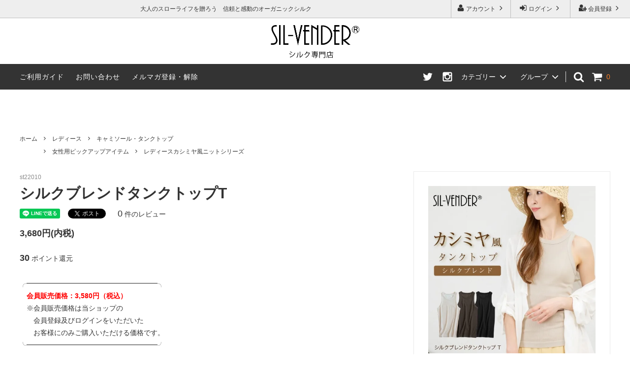

--- FILE ---
content_type: text/html; charset=EUC-JP
request_url: https://www.sil-vender.com/?pid=173189818
body_size: 20425
content:
<!DOCTYPE html PUBLIC "-//W3C//DTD XHTML 1.0 Transitional//EN" "http://www.w3.org/TR/xhtml1/DTD/xhtml1-transitional.dtd">
<html xmlns:og="http://ogp.me/ns#" xmlns:fb="http://www.facebook.com/2008/fbml" xmlns:mixi="http://mixi-platform.com/ns#" xmlns="http://www.w3.org/1999/xhtml" xml:lang="ja" lang="ja" dir="ltr">
<head>
<meta http-equiv="content-type" content="text/html; charset=euc-jp" />
<meta http-equiv="X-UA-Compatible" content="IE=edge,chrome=1" />
<title>シルクブレンドタンクトップT【SIL-VENDER】</title>
<meta name="Keywords" content="シルク,ブレンド,タンクトップ,ニット,Tシャツ,便送料無料,レディース,カシミヤ,風,大きいサイズ,オシャレ,トップス,カットソー,インナー,キャミソール,スポーツ,ヨガ,ストレッチ,シンプル,動きやすい ,ベージュ,ブラック,ブラウン,母の日" />
<meta name="Description" content="幅広いコーディネートに使えるタンクトップ♪シルクブレンド生地で肌触りなめらか♪伸縮性抜群で着心地も快適！おしゃれを楽しむなら！プレゼントやギフトにも♪" />
<meta name="Author" content="ビッグハンドインターナショナル株式会社" />
<meta name="Copyright" content="ビッグハンドインターナショナル株式会社" />
<meta http-equiv="content-style-type" content="text/css" />
<meta http-equiv="content-script-type" content="text/javascript" />
<link rel="stylesheet" href="https://img07.shop-pro.jp/PA01433/468/css/3/index.css?cmsp_timestamp=20251008100225" type="text/css" />
<link rel="stylesheet" href="https://img07.shop-pro.jp/PA01433/468/css/3/product.css?cmsp_timestamp=20251008100225" type="text/css" />

<link rel="alternate" type="application/rss+xml" title="rss" href="https://www.sil-vender.com/?mode=rss" />
<link rel="shortcut icon" href="https://img07.shop-pro.jp/PA01433/468/favicon.ico?cmsp_timestamp=20251004065006" />
<script type="text/javascript" src="//ajax.googleapis.com/ajax/libs/jquery/1.11.0/jquery.min.js" ></script>
<meta property="og:title" content="シルクブレンドタンクトップT【SIL-VENDER】" />
<meta property="og:description" content="幅広いコーディネートに使えるタンクトップ♪シルクブレンド生地で肌触りなめらか♪伸縮性抜群で着心地も快適！おしゃれを楽しむなら！プレゼントやギフトにも♪" />
<meta property="og:url" content="https://www.sil-vender.com?pid=173189818" />
<meta property="og:site_name" content="シルク専門店 SIL-VENDER(シルベンダー) 公式通販" />
<meta property="og:image" content="https://img07.shop-pro.jp/PA01433/468/product/173189818.jpg?cmsp_timestamp=20231023171642"/>
<meta property="og:type" content="product" />
<meta property="product:price:amount" content="3680" />
<meta property="product:price:currency" content="JPY" />
<meta property="product:product_link" content="https://www.sil-vender.com?pid=173189818" />
<script>
  var Colorme = {"page":"product","shop":{"account_id":"PA01433468","title":"\u30b7\u30eb\u30af\u5c02\u9580\u5e97 SIL-VENDER(\u30b7\u30eb\u30d9\u30f3\u30c0\u30fc) \u516c\u5f0f\u901a\u8ca9"},"basket":{"total_price":0,"items":[]},"customer":{"id":null},"inventory_control":"option","product":{"shop_uid":"PA01433468","id":173189818,"name":"\u30b7\u30eb\u30af\u30d6\u30ec\u30f3\u30c9\u30bf\u30f3\u30af\u30c8\u30c3\u30d7T","model_number":"st22010","stock_num":3,"sales_price":3680,"sales_price_including_tax":3680,"variants":[{"id":1,"option1_value":"\u30d9\u30fc\u30b8\u30e5","option2_value":"S-M","title":"\u30d9\u30fc\u30b8\u30e5\u3000\u00d7\u3000S-M","model_number":"","stock_num":0,"option_price":3680,"option_price_including_tax":3680,"option_members_price":3580,"option_members_price_including_tax":3580},{"id":2,"option1_value":"\u30d9\u30fc\u30b8\u30e5","option2_value":"L-XL","title":"\u30d9\u30fc\u30b8\u30e5\u3000\u00d7\u3000L-XL","model_number":"","stock_num":0,"option_price":3680,"option_price_including_tax":3680,"option_members_price":3580,"option_members_price_including_tax":3580},{"id":3,"option1_value":"\u30c0\u30fc\u30af\u30d6\u30e9\u30a6\u30f3","option2_value":"S-M","title":"\u30c0\u30fc\u30af\u30d6\u30e9\u30a6\u30f3\u3000\u00d7\u3000S-M","model_number":"","stock_num":3,"option_price":3680,"option_price_including_tax":3680,"option_members_price":3580,"option_members_price_including_tax":3580},{"id":4,"option1_value":"\u30c0\u30fc\u30af\u30d6\u30e9\u30a6\u30f3","option2_value":"L-XL","title":"\u30c0\u30fc\u30af\u30d6\u30e9\u30a6\u30f3\u3000\u00d7\u3000L-XL","model_number":"","stock_num":0,"option_price":3680,"option_price_including_tax":3680,"option_members_price":3580,"option_members_price_including_tax":3580},{"id":5,"option1_value":"\u30d6\u30e9\u30c3\u30af","option2_value":"S-M","title":"\u30d6\u30e9\u30c3\u30af\u3000\u00d7\u3000S-M","model_number":"","stock_num":0,"option_price":3680,"option_price_including_tax":3680,"option_members_price":3580,"option_members_price_including_tax":3580},{"id":6,"option1_value":"\u30d6\u30e9\u30c3\u30af","option2_value":"L-XL","title":"\u30d6\u30e9\u30c3\u30af\u3000\u00d7\u3000L-XL","model_number":"","stock_num":0,"option_price":3680,"option_price_including_tax":3680,"option_members_price":3580,"option_members_price_including_tax":3580}],"category":{"id_big":2886756,"id_small":3},"groups":[{"id":2914401}],"members_price":3580,"members_price_including_tax":3580}};

  (function() {
    function insertScriptTags() {
      var scriptTagDetails = [];
      var entry = document.getElementsByTagName('script')[0];

      scriptTagDetails.forEach(function(tagDetail) {
        var script = document.createElement('script');

        script.type = 'text/javascript';
        script.src = tagDetail.src;
        script.async = true;

        if( tagDetail.integrity ) {
          script.integrity = tagDetail.integrity;
          script.setAttribute('crossorigin', 'anonymous');
        }

        entry.parentNode.insertBefore(script, entry);
      })
    }

    window.addEventListener('load', insertScriptTags, false);
  })();
</script>
<script async src="https://zen.one/analytics.js"></script>
</head>
<body>
<meta name="colorme-acc-payload" content="?st=1&pt=10029&ut=173189818&at=PA01433468&v=20251126084705&re=&cn=cd1777d13750824936e91df086388ce5" width="1" height="1" alt="" /><script>!function(){"use strict";Array.prototype.slice.call(document.getElementsByTagName("script")).filter((function(t){return t.src&&t.src.match(new RegExp("dist/acc-track.js$"))})).forEach((function(t){return document.body.removeChild(t)})),function t(c){var r=arguments.length>1&&void 0!==arguments[1]?arguments[1]:0;if(!(r>=c.length)){var e=document.createElement("script");e.onerror=function(){return t(c,r+1)},e.src="https://"+c[r]+"/dist/acc-track.js?rev=3",document.body.appendChild(e)}}(["acclog001.shop-pro.jp","acclog002.shop-pro.jp"])}();</script>	
	




<script>
  // headタグの中にviewportのmetaタグを入れる
  (function () {
    var viewport = document.createElement('meta');
    viewport.setAttribute('name', 'viewport');
    viewport.setAttribute('content', 'width=device-width, initial-scale=1.0, maximum-scale=1.0, user-scalable=no');
    document.getElementsByTagName('head')[0].appendChild(viewport);
  }());
</script>



<div class="cart_in_modal__bg show_while_cart_in_connecting spinner" style="display: none;"></div>
<link href="https://fonts.googleapis.com/css?family=Montserrat:400,600" rel="stylesheet">
<input type="checkbox" class="state-drawer-nav" id="view-drawer-nav">
<input type="checkbox" class="state-search-form" id="view-search-form">
<label for="view-search-form" aria-label="検索フォームを閉じる" class="close-search-form c-overlay">
  <svg class="c-overlay__icon" role="img" aria-hidden="true"><use xlink:href="#close"></use></svg>
</label>
<label for="view-drawer-nav" aria-label="メニューを閉じる" class="close-drawer-nav c-overlay">
  <svg class="c-overlay__icon" role="img" aria-hidden="true"><use xlink:href="#close"></use></svg>
</label>

<div id="pagetop" class="p-body" ontouchstart="">
  <div class="p-header">
    <div class="js-fix-height"></div>
    <div id="js-fixed-header" class="p-fixed-header">
      <div class="p-header__bar">
        <ul class="p-header__user-nav">
                                        <li>
            <a href="https://www.sil-vender.com/customer/signup/new">
              <svg role="img" aria-hidden="true"><use xlink:href="#user-plus"></use></svg>
              会員登録
              <svg role="img" aria-hidden="true"><use xlink:href="#angle-right"></use></svg>
            </a>
          </li>
                    <li>
            <a href="https://www.sil-vender.com/?mode=login&shop_back_url=https%3A%2F%2Fwww.sil-vender.com%2F">
              <svg role="img" aria-hidden="true"><use xlink:href="#sign-in"></use></svg>
              ログイン
              <svg role="img" aria-hidden="true"><use xlink:href="#angle-right"></use></svg>
            </a>
          </li>
                              <li>
            <a href="https://www.sil-vender.com/?mode=myaccount">
              <svg role="img" aria-hidden="true"><use xlink:href="#user"></use></svg>
              アカウント
              <svg role="img" aria-hidden="true"><use xlink:href="#angle-right"></use></svg>
            </a>
          </li>
        </ul>
                <div class="p-header__tips">
          <div class="p-header__tips-area">
            大人のスローライフを贈ろう　信頼と感動のオーガニックシルク
          </div>
        </div>
        
      </div>
      <div class="p-global-header">
        <div class="p-layout-container">
          <a href="./" class="p-global-header__logo p-global-header__logo--image js-header-logo">
            <img src="https://img07.shop-pro.jp/PA01433/468/PA01433468.png?cmsp_timestamp=20251004065006" alt="シルク専門店 SIL-VENDER(シルベンダー) 公式通販" />
          </a>
          <a href="./" class="p-global-header__home">
            <svg class="p-global-header__icon" role="img" aria-hidden="true"><use xlink:href="#home"></use></svg>
            ホーム
          </a>
			  
			  
			  

				  
				  
				  
				  
				  
				  
				  
				  
				  
        </div>

      </div>
    </div>
    <div class="p-sub-header">
      <div class="p-layout-container">
        <ul class="p-sub-header__content-nav">
          <li>
            <a href="https://www.sil-vender.com/?mode=sk">ご利用ガイド</a>
          </li>
          <li>
            <a href="https://sil-vender.shop-pro.jp/customer/inquiries/new">
              お問い合わせ
            </a>
          </li>
                              <li>
            <a href="https://sil-vender.shop-pro.jp/customer/newsletter/subscriptions/new">メルマガ登録・解除</a>
          </li>
                  </ul>
			  
			  
          <div class="p-global-nav">
                        <a href="https://www.sil-vender.com/cart/proxy/basket?shop_id=PA01433468&shop_domain=sil-vender.com" class="p-global-header__cart">
              <span class="p-global-header__cart-icon">
                <svg class="p-global-header__icon" role="img" aria-hidden="true" aria-label="カート"><use xlink:href="#shopping-cart"></use></svg>
              </span>
              <span class="p-global-header__cart-count">
                0
              </span>
            </a>
                        <label for="view-search-form" class="p-global-header__search open-search-form">
              <svg class="p-global-header__icon" role="img" aria-hidden="true"><use xlink:href="#search"></use></svg>
            </label>
                        <dl class="p-global-nav__unit js-global-nav-list">
              <dt class="p-global-nav__heading">
                カテゴリー
                <svg class="p-global-header__icon" role="img" aria-hidden="true"><use xlink:href="#angle-down"></use></svg>
              </dt>
              <dd class="p-global-nav__body">
                <div class="p-global-nav__body-inner">
                  <ul class="p-global-nav__list">
                                        <li>
                      <a href="https://www.sil-vender.com/?mode=cate&cbid=2886756&csid=0">
                        レディース
                      </a>
                    </li>
                                        <li>
                      <a href="https://www.sil-vender.com/?mode=cate&cbid=2886757&csid=0">
                        メンズ
                      </a>
                    </li>
                                        <li>
                      <a href="https://www.sil-vender.com/?mode=cate&cbid=2894432&csid=0">
                        キッズ
                      </a>
                    </li>
                                        <li>
                      <a href="https://www.sil-vender.com/?mode=cate&cbid=2886759&csid=0">
                        スカーフ・ストール・スカーフリング
                      </a>
                    </li>
                                        <li>
                      <a href="https://www.sil-vender.com/?mode=cate&cbid=2886762&csid=0">
                        ファッション小物・その他グッズ
                      </a>
                    </li>
                                        <li>
                      <a href="https://www.sil-vender.com/?mode=cate&cbid=2886760&csid=0">
                        ナイトキャップ・ヘアケア
                      </a>
                    </li>
                                        <li>
                      <a href="https://www.sil-vender.com/?mode=cate&cbid=2886761&csid=0">
                        スキンケア
                      </a>
                    </li>
                                        <li>
                      <a href="https://www.sil-vender.com/?mode=cate&cbid=2886763&csid=0">
                        寝具
                      </a>
                    </li>
                                        <li>
                      <a href="https://www.sil-vender.com/?mode=cate&cbid=2776915&csid=0">
                        シルク生地とは
                      </a>
                    </li>
                                        <li>
                      <a href="https://www.sil-vender.com/?mode=cate&cbid=2828580&csid=0">
                        レビューキャンペーン
                      </a>
                    </li>
                                        <li>
                      <a href="https://www.sil-vender.com/?mode=cate&cbid=2921312&csid=0">
                        一部商品 価格改定のお知らせ
                      </a>
                    </li>
                                      </ul>
                </div>
              </dd>
            </dl>
                                    <dl class="p-global-nav__unit js-global-nav-list">
              <dt class="p-global-nav__heading">
                グループ
                <svg class="p-global-header__icon" role="img" aria-hidden="true"><use xlink:href="#angle-down"></use></svg>
              </dt>
              <dd class="p-global-nav__body">
                <div class="p-global-nav__body-inner">
                  <ul class="p-global-nav__list">
                                        <li>
                      <a href="https://www.sil-vender.com/?mode=grp&gid=2758518">
                        公式通販限定特集
                      </a>
                    </li>
                                        <li>
                      <a href="https://www.sil-vender.com/?mode=grp&gid=2697134">
                        お得なクーポン発行中！
                      </a>
                    </li>
                                        <li>
                      <a href="https://www.sil-vender.com/?mode=grp&gid=2853151">
                        女性用ピックアップアイテム
                      </a>
                    </li>
                                        <li>
                      <a href="https://www.sil-vender.com/?mode=grp&gid=2850042">
                        母の日特集
                      </a>
                    </li>
                                        <li>
                      <a href="https://www.sil-vender.com/?mode=grp&gid=2911143">
                        温活アイテム特集
                      </a>
                    </li>
                                        <li>
                      <a href="https://www.sil-vender.com/?mode=grp&gid=2911144">
                        UVカットアイテム特集
                      </a>
                    </li>
                                        <li>
                      <a href="https://www.sil-vender.com/?mode=grp&gid=3015919">
                        プチバストさんにおすすめブラ特集
                      </a>
                    </li>
                                        <li>
                      <a href="https://www.sil-vender.com/?mode=grp&gid=3039752">
                        カップ付きウェア特集
                      </a>
                    </li>
                                        <li>
                      <a href="https://www.sil-vender.com/?mode=grp&gid=2979668">
                        大きいサイズ特集
                      </a>
                    </li>
                                        <li>
                      <a href="https://www.sil-vender.com/?mode=grp&gid=3054871">
                        フォーマルウェア特集
                      </a>
                    </li>
                                        <li>
                      <a href="https://www.sil-vender.com/?mode=grp&gid=2728920">
                        プライスダウンセール会場
                      </a>
                    </li>
                                      </ul>
                </div>
              </dd>
            </dl>
                                  </div>
				  	
			  
			  
			  
                <ul class="p-sub-header__social-nav">
                    <li>
            <a href="https://twitter.com/SILVENDER_tw">
              <svg class="c-social-icon" role="img" aria-hidden="true"><use xlink:href="#twitter"></use></svg>
            </a>
          </li>
                                        <li>
            <a href="https://www.instagram.com/silvender_ig/">
              <svg class="c-social-icon" role="img" aria-hidden="true"><use xlink:href="#instagram"></use></svg>
            </a>
          </li>
                                      </ul>
              </div>

    </div>
  </div>
  <div id="js-sp-header" class="sp-global-header">
    <label for="view-drawer-nav" class="sp-global-header__unit open-drawer-nav">
      <svg class="p-global-header__icon" role="img" aria-hidden="true"><use xlink:href="#bars"></use></svg>
      メニュー
    </label>
    <label for="view-search-form" class="sp-global-header__unit open-search-form">
      <svg class="p-global-header__icon" role="img" aria-hidden="true"><use xlink:href="#search"></use></svg>
      検索
    </label>
        <a href="https://www.sil-vender.com/cart/proxy/basket?shop_id=PA01433468&shop_domain=sil-vender.com" class="sp-global-header__unit">
      <span class="p-global-header__cart-icon">
        <svg class="p-global-header__icon" role="img" aria-hidden="true"><use xlink:href="#shopping-cart"></use></svg>
      </span>
      カート
    </a>
      </div>

  <div class="p-drawer-nav">
    <ul class="p-drawer__list">
      <li>
        <label for="view-drawer-nav" aria-label="メニューを閉じる" class="c-sp-list c-sp-list--close-menu">
          <span class="c-sp-list__value">
            メニューを閉じる
          </span>
        </label>
      </li>
      <li>
        <a href="./" class="c-sp-list">
          <span class="c-sp-list__mark">
            <svg class="c-sp-list__icon" role="img" aria-hidden="true"><use xlink:href="#home"></use></svg>
          </span>
          <span class="c-sp-list__value">
            ホーム
          </span>
          <span class="c-sp-list__nav-icon">
            <svg class="c-sp-list__icon" role="img" aria-hidden="true"><use xlink:href="#angle-right"></use></svg>
          </span>
        </a>
      </li>
    </ul>
    <div class="p-drawer__heading">
      ユーザー
    </div>
    <ul class="p-drawer__list">
                        <li>
        <a href="https://www.sil-vender.com/customer/signup/new" class="c-sp-list">
          <span class="c-sp-list__value">
            会員登録
          </span>
          <span class="c-sp-list__nav-icon">
            <svg class="c-sp-list__icon" role="img" aria-hidden="true"><use xlink:href="#angle-right"></use></svg>
          </span>
        </a>
      </li>
            <li>
        <a href="https://www.sil-vender.com/?mode=login&shop_back_url=https%3A%2F%2Fwww.sil-vender.com%2F" class="c-sp-list">
          <span class="c-sp-list__value">
            ログイン
          </span>
          <span class="c-sp-list__nav-icon">
            <svg class="c-sp-list__icon" role="img" aria-hidden="true"><use xlink:href="#angle-right"></use></svg>
          </span>
        </a>
      </li>
                  <li>
        <a href="https://www.sil-vender.com/?mode=myaccount" class="c-sp-list">
          <span class="c-sp-list__value">
            アカウント
          </span>
          <span class="c-sp-list__nav-icon">
            <svg class="c-sp-list__icon" role="img" aria-hidden="true"><use xlink:href="#angle-right"></use></svg>
          </span>
        </a>
      </li>
    </ul>
        <div class="p-drawer__heading">
      絞り込む
    </div>
            <dl class="p-drawer__list">
      <dt class="c-sp-list js-drawer-pulldown">
        <span class="c-sp-list__value">
          カテゴリー
        </span>
        <span class="c-sp-list__nav-icon">
          <svg class="c-sp-list__icon--pulldown" role="img" aria-hidden="true"><use xlink:href="#angle-down"></use></svg>
        </span>
      </dt>
      <dd class="p-drawer__pulldown">
        <ul class="p-drawer__list">
                    <li>
            <a href="https://www.sil-vender.com/?mode=cate&cbid=2886756&csid=0" class="c-sp-list">
              <span class="c-sp-list__value">
                レディース
              </span>
              <span class="c-sp-list__nav-icon">
                <svg class="c-sp-list__icon" role="img" aria-hidden="true"><use xlink:href="#angle-right"></use></svg>
              </span>
            </a>
          </li>
                    <li>
            <a href="https://www.sil-vender.com/?mode=cate&cbid=2886757&csid=0" class="c-sp-list">
              <span class="c-sp-list__value">
                メンズ
              </span>
              <span class="c-sp-list__nav-icon">
                <svg class="c-sp-list__icon" role="img" aria-hidden="true"><use xlink:href="#angle-right"></use></svg>
              </span>
            </a>
          </li>
                    <li>
            <a href="https://www.sil-vender.com/?mode=cate&cbid=2894432&csid=0" class="c-sp-list">
              <span class="c-sp-list__value">
                キッズ
              </span>
              <span class="c-sp-list__nav-icon">
                <svg class="c-sp-list__icon" role="img" aria-hidden="true"><use xlink:href="#angle-right"></use></svg>
              </span>
            </a>
          </li>
                    <li>
            <a href="https://www.sil-vender.com/?mode=cate&cbid=2886759&csid=0" class="c-sp-list">
              <span class="c-sp-list__value">
                スカーフ・ストール・スカーフリング
              </span>
              <span class="c-sp-list__nav-icon">
                <svg class="c-sp-list__icon" role="img" aria-hidden="true"><use xlink:href="#angle-right"></use></svg>
              </span>
            </a>
          </li>
                    <li>
            <a href="https://www.sil-vender.com/?mode=cate&cbid=2886762&csid=0" class="c-sp-list">
              <span class="c-sp-list__value">
                ファッション小物・その他グッズ
              </span>
              <span class="c-sp-list__nav-icon">
                <svg class="c-sp-list__icon" role="img" aria-hidden="true"><use xlink:href="#angle-right"></use></svg>
              </span>
            </a>
          </li>
                    <li>
            <a href="https://www.sil-vender.com/?mode=cate&cbid=2886760&csid=0" class="c-sp-list">
              <span class="c-sp-list__value">
                ナイトキャップ・ヘアケア
              </span>
              <span class="c-sp-list__nav-icon">
                <svg class="c-sp-list__icon" role="img" aria-hidden="true"><use xlink:href="#angle-right"></use></svg>
              </span>
            </a>
          </li>
                    <li>
            <a href="https://www.sil-vender.com/?mode=cate&cbid=2886761&csid=0" class="c-sp-list">
              <span class="c-sp-list__value">
                スキンケア
              </span>
              <span class="c-sp-list__nav-icon">
                <svg class="c-sp-list__icon" role="img" aria-hidden="true"><use xlink:href="#angle-right"></use></svg>
              </span>
            </a>
          </li>
                    <li>
            <a href="https://www.sil-vender.com/?mode=cate&cbid=2886763&csid=0" class="c-sp-list">
              <span class="c-sp-list__value">
                寝具
              </span>
              <span class="c-sp-list__nav-icon">
                <svg class="c-sp-list__icon" role="img" aria-hidden="true"><use xlink:href="#angle-right"></use></svg>
              </span>
            </a>
          </li>
                    <li>
            <a href="https://www.sil-vender.com/?mode=cate&cbid=2776915&csid=0" class="c-sp-list">
              <span class="c-sp-list__value">
                シルク生地とは
              </span>
              <span class="c-sp-list__nav-icon">
                <svg class="c-sp-list__icon" role="img" aria-hidden="true"><use xlink:href="#angle-right"></use></svg>
              </span>
            </a>
          </li>
                    <li>
            <a href="https://www.sil-vender.com/?mode=cate&cbid=2828580&csid=0" class="c-sp-list">
              <span class="c-sp-list__value">
                レビューキャンペーン
              </span>
              <span class="c-sp-list__nav-icon">
                <svg class="c-sp-list__icon" role="img" aria-hidden="true"><use xlink:href="#angle-right"></use></svg>
              </span>
            </a>
          </li>
                    <li>
            <a href="https://www.sil-vender.com/?mode=cate&cbid=2921312&csid=0" class="c-sp-list">
              <span class="c-sp-list__value">
                一部商品 価格改定のお知らせ
              </span>
              <span class="c-sp-list__nav-icon">
                <svg class="c-sp-list__icon" role="img" aria-hidden="true"><use xlink:href="#angle-right"></use></svg>
              </span>
            </a>
          </li>
                  </ul>
      </dd>
    </dl>
            <dl class="p-drawer__list">
      <dt class="c-sp-list js-drawer-pulldown">
        <span class="c-sp-list__value">
          グループ
        </span>
        <span class="c-sp-list__nav-icon">
          <svg class="c-sp-list__icon--pulldown" role="img" aria-hidden="true"><use xlink:href="#angle-down"></use></svg>
        </span>
      </dt>
      <dd class="p-drawer__pulldown">
        <ul class="p-drawer__list">
                    <li>
            <a href="https://www.sil-vender.com/?mode=grp&gid=2758518" class="c-sp-list">
              <span class="c-sp-list__value">
                公式通販限定特集
              </span>
              <span class="c-sp-list__nav-icon">
                <svg class="c-sp-list__icon" role="img" aria-hidden="true"><use xlink:href="#angle-right"></use></svg>
              </span>
            </a>
          </li>
                    <li>
            <a href="https://www.sil-vender.com/?mode=grp&gid=2697134" class="c-sp-list">
              <span class="c-sp-list__value">
                お得なクーポン発行中！
              </span>
              <span class="c-sp-list__nav-icon">
                <svg class="c-sp-list__icon" role="img" aria-hidden="true"><use xlink:href="#angle-right"></use></svg>
              </span>
            </a>
          </li>
                    <li>
            <a href="https://www.sil-vender.com/?mode=grp&gid=2853151" class="c-sp-list">
              <span class="c-sp-list__value">
                女性用ピックアップアイテム
              </span>
              <span class="c-sp-list__nav-icon">
                <svg class="c-sp-list__icon" role="img" aria-hidden="true"><use xlink:href="#angle-right"></use></svg>
              </span>
            </a>
          </li>
                    <li>
            <a href="https://www.sil-vender.com/?mode=grp&gid=2850042" class="c-sp-list">
              <span class="c-sp-list__value">
                母の日特集
              </span>
              <span class="c-sp-list__nav-icon">
                <svg class="c-sp-list__icon" role="img" aria-hidden="true"><use xlink:href="#angle-right"></use></svg>
              </span>
            </a>
          </li>
                    <li>
            <a href="https://www.sil-vender.com/?mode=grp&gid=2911143" class="c-sp-list">
              <span class="c-sp-list__value">
                温活アイテム特集
              </span>
              <span class="c-sp-list__nav-icon">
                <svg class="c-sp-list__icon" role="img" aria-hidden="true"><use xlink:href="#angle-right"></use></svg>
              </span>
            </a>
          </li>
                    <li>
            <a href="https://www.sil-vender.com/?mode=grp&gid=2911144" class="c-sp-list">
              <span class="c-sp-list__value">
                UVカットアイテム特集
              </span>
              <span class="c-sp-list__nav-icon">
                <svg class="c-sp-list__icon" role="img" aria-hidden="true"><use xlink:href="#angle-right"></use></svg>
              </span>
            </a>
          </li>
                    <li>
            <a href="https://www.sil-vender.com/?mode=grp&gid=3015919" class="c-sp-list">
              <span class="c-sp-list__value">
                プチバストさんにおすすめブラ特集
              </span>
              <span class="c-sp-list__nav-icon">
                <svg class="c-sp-list__icon" role="img" aria-hidden="true"><use xlink:href="#angle-right"></use></svg>
              </span>
            </a>
          </li>
                    <li>
            <a href="https://www.sil-vender.com/?mode=grp&gid=3039752" class="c-sp-list">
              <span class="c-sp-list__value">
                カップ付きウェア特集
              </span>
              <span class="c-sp-list__nav-icon">
                <svg class="c-sp-list__icon" role="img" aria-hidden="true"><use xlink:href="#angle-right"></use></svg>
              </span>
            </a>
          </li>
                    <li>
            <a href="https://www.sil-vender.com/?mode=grp&gid=2979668" class="c-sp-list">
              <span class="c-sp-list__value">
                大きいサイズ特集
              </span>
              <span class="c-sp-list__nav-icon">
                <svg class="c-sp-list__icon" role="img" aria-hidden="true"><use xlink:href="#angle-right"></use></svg>
              </span>
            </a>
          </li>
                    <li>
            <a href="https://www.sil-vender.com/?mode=grp&gid=3054871" class="c-sp-list">
              <span class="c-sp-list__value">
                フォーマルウェア特集
              </span>
              <span class="c-sp-list__nav-icon">
                <svg class="c-sp-list__icon" role="img" aria-hidden="true"><use xlink:href="#angle-right"></use></svg>
              </span>
            </a>
          </li>
                    <li>
            <a href="https://www.sil-vender.com/?mode=grp&gid=2728920" class="c-sp-list">
              <span class="c-sp-list__value">
                プライスダウンセール会場
              </span>
              <span class="c-sp-list__nav-icon">
                <svg class="c-sp-list__icon" role="img" aria-hidden="true"><use xlink:href="#angle-right"></use></svg>
              </span>
            </a>
          </li>
                  </ul>
      </dd>
    </dl>
        <div class="p-drawer__heading">
      コンテンツ
    </div>
        <ul class="p-drawer__list">
      <li>
        <a href="https://www.sil-vender.com/?mode=sk" class="c-sp-list">
          <span class="c-sp-list__value">
            ご利用ガイド
          </span>
          <span class="c-sp-list__nav-icon">
            <svg class="c-sp-list__icon" role="img" aria-hidden="true"><use xlink:href="#angle-right"></use></svg>
          </span>
        </a>
      </li>
      <li>
        <a href="https://sil-vender.shop-pro.jp/customer/inquiries/new" class="c-sp-list">
          <span class="c-sp-list__value">
            お問い合わせ
          </span>
          <span class="c-sp-list__nav-icon">
            <svg class="c-sp-list__icon" role="img" aria-hidden="true"><use xlink:href="#angle-right"></use></svg>
          </span>
        </a>
      </li>
                  <li>
        <a href="https://sil-vender.shop-pro.jp/customer/newsletter/subscriptions/new" class="c-sp-list">
          <span class="c-sp-list__value">
            メルマガ登録・解除
          </span>
          <span class="c-sp-list__nav-icon">
            <svg class="c-sp-list__icon" role="img" aria-hidden="true"><use xlink:href="#angle-right"></use></svg>
          </span>
        </a>
      </li>
          </ul>
  </div>


  <div class="p-page-content product">
        <div class="p-layout-container">
    <div class="c-topic-path">
    <ul class="c-topic-path__list">
      <li class="c-topic-path__item">
        <a href="./">ホーム</a>
      </li>
            <li class="c-topic-path__item">
        <svg role="img" aria-hidden="true"><use xlink:href="#angle-right"></use></svg>
        <a href="?mode=cate&cbid=2886756&csid=0">レディース</a>
      </li>
                  <li class="c-topic-path__item">
        <svg role="img" aria-hidden="true"><use xlink:href="#angle-right"></use></svg>
        <a href="?mode=cate&cbid=2886756&csid=3">キャミソール・タンクトップ</a>
      </li>
          </ul>
        <ul class="c-topic-path__list">
      <li class="c-topic-path__item c-topic-path__item--hidden">
        <a href="./">ホーム</a>
      </li>
            <li class="c-topic-path__item">
        <svg role="img" aria-hidden="true"><use xlink:href="#angle-right"></use></svg>
        <a href="https://www.sil-vender.com/?mode=grp&gid=2853151">
          女性用ピックアップアイテム
        </a>
      </li>
            <li class="c-topic-path__item">
        <svg role="img" aria-hidden="true"><use xlink:href="#angle-right"></use></svg>
        <a href="https://www.sil-vender.com/?mode=grp&gid=2914401">
          レディースカシミヤ風ニットシリーズ
        </a>
      </li>
          </ul>
      </div>

    <div class="cart_in_modal cart_modal__close" style="display: none;">
    <div class="cart_in_modal__outline not_bubbling">
      <label class="cart_modal__close cart_in_modal__close-icon">
      </label>
      <p class="cart_in_modal__heading">
        こちらの商品が<br class="sp-br">カートに入りました
      </p>
      <div class="cart_in_modal__detail">
                <div class="cart_in_modal__image-wrap">
          <img src="https://img07.shop-pro.jp/PA01433/468/product/173189818.jpg?cmsp_timestamp=20231023171642" alt="" class="cart_in_modal__image" />
        </div>
                <p class="cart_in_modal__name">
          シルクブレンドタンクトップT
        </p>
      </div>
      <div class="cart_in_modal__button-wrap">
        <button class="cart_view_with_async cart_in_modal__button cart_in_modal__button--solid">かごの中身を見る</button>
        <p class="cart_modal__close cart_in_modal__text-link">ショッピングを続ける</p>
      </div>
    </div>
  </div>
  <div class="cart_in_error_modal cart_in_error__close" style="display: none;">
    <div class="cart_in_modal__outline not_bubbling">
      <label class="cart_in_error__close cart_in_modal__close-icon">
      </label>
      <p class="cart_in_error_message cart_in_error_modal__heading"></p>
      <div class="cart_in_modal__button-wrap">
        <button class="cart_in_error__close cart_in_modal__button cart_in_modal__button--solid">ショッピングを続ける</button>
      </div>
    </div>
  </div>
  
  <div class="p-product-wrap">
    <div class="p-product-heading js-product-fix">
      <div class="theiaStickySidebar">
                <div class="p-product-heading__unit">
                              <div class="p-large-image">
            <div class="p-large-image__image-wrap c-image-wrap">
              <div class="c-image-box js-thumbnail-set">
                                <img src="https://img07.shop-pro.jp/PA01433/468/product/173189818.jpg?cmsp_timestamp=20231023171642" alt="" class="c-image-box__image js-lazyload" />
                              </div>
            </div>
          </div>
                    <ul class="p-thumbnail-list">
                        <li class="p-thumbnail-list__unit">
              <div class="p-thumbnail-list__image-wrap c-image-wrap c-image-wrap--link is-current js-thumbnail-select" data-image-url="https://img07.shop-pro.jp/PA01433/468/product/173189818.jpg?cmsp_timestamp=20231023171642">
                <span class="c-image-box">
                  <img src="https://img07.shop-pro.jp/PA01433/468/product/173189818.jpg?cmsp_timestamp=20231023171642" class="c-image-box__image js-lazyload" />
                </span>
              </div>
            </li>
                                                <li class="p-thumbnail-list__unit">
              <div class="p-thumbnail-list__image-wrap c-image-wrap c-image-wrap--link js-thumbnail-select" data-image-url="https://img07.shop-pro.jp/PA01433/468/product/173189818_o1.jpg?cmsp_timestamp=20230220164510">
                <span class="c-image-box">
                  <img src="https://img07.shop-pro.jp/PA01433/468/product/173189818_o1.jpg?cmsp_timestamp=20230220164510" class="c-image-box__image js-lazyload" />
                </span>
              </div>
            </li>
                                                <li class="p-thumbnail-list__unit">
              <div class="p-thumbnail-list__image-wrap c-image-wrap c-image-wrap--link js-thumbnail-select" data-image-url="https://img07.shop-pro.jp/PA01433/468/product/173189818_o2.jpg?cmsp_timestamp=20230220164510">
                <span class="c-image-box">
                  <img src="https://img07.shop-pro.jp/PA01433/468/product/173189818_o2.jpg?cmsp_timestamp=20230220164510" class="c-image-box__image js-lazyload" />
                </span>
              </div>
            </li>
                                                <li class="p-thumbnail-list__unit">
              <div class="p-thumbnail-list__image-wrap c-image-wrap c-image-wrap--link js-thumbnail-select" data-image-url="https://img07.shop-pro.jp/PA01433/468/product/173189818_o3.jpg?cmsp_timestamp=20230220164510">
                <span class="c-image-box">
                  <img src="https://img07.shop-pro.jp/PA01433/468/product/173189818_o3.jpg?cmsp_timestamp=20230220164510" class="c-image-box__image js-lazyload" />
                </span>
              </div>
            </li>
                                                <li class="p-thumbnail-list__unit">
              <div class="p-thumbnail-list__image-wrap c-image-wrap c-image-wrap--link js-thumbnail-select" data-image-url="https://img07.shop-pro.jp/PA01433/468/product/173189818_o4.jpg?cmsp_timestamp=20230220164510">
                <span class="c-image-box">
                  <img src="https://img07.shop-pro.jp/PA01433/468/product/173189818_o4.jpg?cmsp_timestamp=20230220164510" class="c-image-box__image js-lazyload" />
                </span>
              </div>
            </li>
                                                <li class="p-thumbnail-list__unit">
              <div class="p-thumbnail-list__image-wrap c-image-wrap c-image-wrap--link js-thumbnail-select" data-image-url="https://img07.shop-pro.jp/PA01433/468/product/173189818_o5.jpg?cmsp_timestamp=20230220164510">
                <span class="c-image-box">
                  <img src="https://img07.shop-pro.jp/PA01433/468/product/173189818_o5.jpg?cmsp_timestamp=20230220164510" class="c-image-box__image js-lazyload" />
                </span>
              </div>
            </li>
                                                <li class="p-thumbnail-list__unit">
              <div class="p-thumbnail-list__image-wrap c-image-wrap c-image-wrap--link js-thumbnail-select" data-image-url="https://img07.shop-pro.jp/PA01433/468/product/173189818_o6.jpg?cmsp_timestamp=20230220164510">
                <span class="c-image-box">
                  <img src="https://img07.shop-pro.jp/PA01433/468/product/173189818_o6.jpg?cmsp_timestamp=20230220164510" class="c-image-box__image js-lazyload" />
                </span>
              </div>
            </li>
                                                <li class="p-thumbnail-list__unit">
              <div class="p-thumbnail-list__image-wrap c-image-wrap c-image-wrap--link js-thumbnail-select" data-image-url="https://img07.shop-pro.jp/PA01433/468/product/173189818_o7.jpg?cmsp_timestamp=20230220164510">
                <span class="c-image-box">
                  <img src="https://img07.shop-pro.jp/PA01433/468/product/173189818_o7.jpg?cmsp_timestamp=20230220164510" class="c-image-box__image js-lazyload" />
                </span>
              </div>
            </li>
                                                <li class="p-thumbnail-list__unit">
              <div class="p-thumbnail-list__image-wrap c-image-wrap c-image-wrap--link js-thumbnail-select" data-image-url="https://img07.shop-pro.jp/PA01433/468/product/173189818_o8.jpg?cmsp_timestamp=20230220164510">
                <span class="c-image-box">
                  <img src="https://img07.shop-pro.jp/PA01433/468/product/173189818_o8.jpg?cmsp_timestamp=20230220164510" class="c-image-box__image js-lazyload" />
                </span>
              </div>
            </li>
                                                <li class="p-thumbnail-list__unit">
              <div class="p-thumbnail-list__image-wrap c-image-wrap c-image-wrap--link js-thumbnail-select" data-image-url="https://img07.shop-pro.jp/PA01433/468/product/173189818_o9.jpg?cmsp_timestamp=20230220164510">
                <span class="c-image-box">
                  <img src="https://img07.shop-pro.jp/PA01433/468/product/173189818_o9.jpg?cmsp_timestamp=20230220164510" class="c-image-box__image js-lazyload" />
                </span>
              </div>
            </li>
                                                                                                                                                                                                                                                                                                                                                                                                                                                                                                                                                                                                                                                                                                                                                                                                                                                                                                                                                                                                                                  </ul>
                    <div class="p-view-product-images">
            <a href="#product-images">すべて見る</a>
          </div>
                                        
                                      </div>
        
        <div id="cart-form" class="p-product-heading__unit">
          <div class="p-cart-form">
            <div class="p-cart-form__info">
              <div class="p-cart-form__name">
                シルクブレンドタンクトップT
              </div>

                                          <div class="p-cart-form__price c-product-info__price">
                                3,680円(内税)
                
              </div>
                            
                                          <div class="p-cart-form__list-price">
                定価&nbsp;7,580円(内税)
              </div>
                            
                                          <div class="p-cart-form__point">
                <span>
                  30
                </span>
                ポイント還元
              </div>
                            
                                          
                                          <div>
                <span class="p-view-option-info c-button c-button--border c-button--sm js-view-option-info">
                  <svg class="c-button__icon" role="img" aria-hidden="true"><use xlink:href="#info-circle"></use></svg>
                  各オプションの詳細情報
                </span>
                <div id="js-option-info" class="p-price-table is-hidden">
                                    <div class="p-price-table__heading-wrap">
                    <div class="p-price-table__heading">
                      サイズ
                    </div>
                    <div class="p-price-table__heading">
                      色
                    </div>
                  </div>
                                    <dl class="p-price-table__body">
                                        <dt class="p-price-table__name">
                                            S-M
                                          </dt>
                    <dd>
                      <ul>
                                                <li>
                          <div class="p-price-table__name">
                            ベージュ
                          </div>
                                                                              <div class="c-product-info__soldout">
                            SOLD OUT
                          </div>
                                                                            </li>
                                                <li>
                          <div class="p-price-table__name">
                            ダークブラウン
                          </div>
                                                                                                      </li>
                                                <li>
                          <div class="p-price-table__name">
                            ブラック
                          </div>
                                                                              <div class="c-product-info__soldout">
                            SOLD OUT
                          </div>
                                                                            </li>
                                              </ul>
                    </dd>
                                        <dt class="p-price-table__name">
                                            L-XL
                                          </dt>
                    <dd>
                      <ul>
                                                <li>
                          <div class="p-price-table__name">
                            ベージュ
                          </div>
                                                                              <div class="c-product-info__soldout">
                            SOLD OUT
                          </div>
                                                                            </li>
                                                <li>
                          <div class="p-price-table__name">
                            ダークブラウン
                          </div>
                                                                              <div class="c-product-info__soldout">
                            SOLD OUT
                          </div>
                                                                            </li>
                                                <li>
                          <div class="p-price-table__name">
                            ブラック
                          </div>
                                                                              <div class="c-product-info__soldout">
                            SOLD OUT
                          </div>
                                                                            </li>
                                              </ul>
                    </dd>
                                      </dl>
                </div>
              </div>

                                        </div>
                        <div class="p-cart-form__option">
                              <form name="product_form" method="post" action="https://www.sil-vender.com/cart/proxy/basket/items/add">
                                                                                                            <div class="c-form__unit">
                    <div class="c-form__unit-label">
                      色
                    </div>
                    <div class="c-form__unit-body">
                      <div class="p-cart-form__option-select c-select">
                        <select name="option1" class="c-select__value">
                          <option value="">選択してください</option>
                          <option label="ベージュ" value="81672864,0">ベージュ</option>
<option label="ダークブラウン" value="81672864,1">ダークブラウン</option>
<option label="ブラック" value="81672864,2">ブラック</option>

                        </select>
                        <svg class="c-select__icon" role="img" aria-hidden="true"><use xlink:href="#angle-down"></use></svg>
                      </div>
                    </div>
                  </div>
                                    <div class="c-form__unit">
                    <div class="c-form__unit-label">
                      サイズ
                    </div>
                    <div class="c-form__unit-body">
                      <div class="p-cart-form__option-select c-select">
                        <select name="option2" class="c-select__value">
                          <option value="">選択してください</option>
                          <option label="S-M" value="81672865,0">S-M</option>
<option label="L-XL" value="81672865,1">L-XL</option>

                        </select>
                        <svg class="c-select__icon" role="img" aria-hidden="true"><use xlink:href="#angle-down"></use></svg>
                      </div>
                    </div>
                  </div>
                                                                        
                                                      
                                                      
                                    <div class="c-form__unit">
                    <div class="c-form__unit-label c-form__unit-label--fix-margin">
                      購入数
                    </div>
                    <div class="c-form__unit-body">
                      <input type="text" name="product_num" value="1" class="c-input-text p-cart-form__add-cart-num" />
                      <div class="p-cart-form__add-num-wrap">
                        <a href="javascript:f_change_num2(document.product_form.product_num,'1',1,3);" class="p-cart-form__add-num p-cart-form__add-num--up">
                          <svg role="img" aria-hidden="true"><use xlink:href="#angle-up"></use></svg>
                        </a>
                        <a href="javascript:f_change_num2(document.product_form.product_num,'0',1,3);" class="p-cart-form__add-num p-cart-form__add-num--down">
                          <svg role="img" aria-hidden="true"><use xlink:href="#angle-down"></use></svg>
                        </a>
                      </div>
                      点
                    </div>
                  </div>
                  
                  <div class="p-cart-form__button-wrap">
                                                            <div class="disable_cartin">
                      <button type="submit" class="p-cart-form__add-cart-button c-button c-button--solid">
                        <svg class="c-button__icon" role="img" aria-hidden="true"><use xlink:href="#shopping-cart"></use></svg>
                        カートに入れる
                      </button>
                    </div>
                                        <p class="p-cart-form__error-message stock_error"></p>
                                      </div>
                  <input type="hidden" name="user_hash" value="e2ecd63856c851cea9d1c4415d07e8ba"><input type="hidden" name="members_hash" value="e2ecd63856c851cea9d1c4415d07e8ba"><input type="hidden" name="shop_id" value="PA01433468"><input type="hidden" name="product_id" value="173189818"><input type="hidden" name="members_id" value=""><input type="hidden" name="back_url" value="https://www.sil-vender.com/?pid=173189818"><input type="hidden" name="reference_token" value="bf1ff2cb3f9146c2a7e875d7d44b9d32"><input type="hidden" name="shop_domain" value="sil-vender.com">
                </form>
              
            </div>
                        <ul class="p-cart-form__link-list">
              <li>
                <a href="https://www.sil-vender.com/?mode=sk#return">返品について</a>
              </li>
              <li>
                <a href="https://www.sil-vender.com/?mode=sk#info">特定商取引法に基づく表記</a>
              </li>
            </ul>
          </div>
        </div>
      </div>
    </div>


    <div class="p-product-body">
      <div class="p-product-body-inner">
                <div class="p-product-body__model">
          st22010
        </div>
        
        <div class="p-product-body__name">
          シルクブレンドタンクトップT
        </div>

                <ul class="p-product-body__share-buttons">
          <li>
            <div class="line-it-button" data-ver="3"  data-type="share-a" data-lang="ja" data-color="default" data-size="small" data-count="false" style="display: none;"></div><script src="https://www.line-website.com/social-plugins/js/thirdparty/loader.min.js" async="async" defer="defer"></script>
          </li>
          <li>
            <a href="https://twitter.com/share" class="twitter-share-button" data-url="https://www.sil-vender.com/?pid=173189818" data-text="" data-lang="ja" >ツイート</a>
<script charset="utf-8">!function(d,s,id){var js,fjs=d.getElementsByTagName(s)[0],p=/^http:/.test(d.location)?'http':'https';if(!d.getElementById(id)){js=d.createElement(s);js.id=id;js.src=p+'://platform.twitter.com/widgets.js';fjs.parentNode.insertBefore(js,fjs);}}(document, 'script', 'twitter-wjs');</script>
          </li>
          <li>
            
          </li>
        </ul>
        
                <div class="p-product-body__review-link">
          <a href="#review">
            <span>0</span>
            件のレビュー
          </a>
        </div>
        
                        <div class="p-product-body__price">
                    3,680円(内税)
          
        </div>
                
                        <div class="p-product-body__point">
          <span>30</span>
          ポイント還元
        </div>
                
                        <div class="p-product-body__description">
          &#9581;━━━━━━━━━━━━━━━━━━━&#9582;<br />
　<b><font color="red">会員販売価格：3,580円（税込）</font></b><br />
　※会員販売価格は当ショップの<br />
　　会員登録及びログインをいただいた<br />
　　お客様にのみご購入いただける価格です。<br />
&#9584;━━━━━━━━━━━━━━━━━━━&#9583;<br />
<br />
<br />
<caption>製品仕様</caption><br />
<tr><br />
<th>商品名</th><br />
<td>女性用シルクブレンドタンクトップ ST22010</td><br />
</tr><br />
<tr><br />
<th>サイズ／寸法 </th><br />
<td>S-M、L-XL</td><br />
</tr><br />
<tr><br />
<th>素材／材質</th><br />
<td>アクリル40.6％<br>ナイロン29.3％<br>セルロース21％<br>シルク5.4％<br>ポリウレタン3.7%</td><br />
</tr><br />
<tr><br />
<th>色</th><br />
<td>ベージュ、ダークブラウン、ブラック</td><br />
</tr><br />
<tr><br />
<th>ご注意事項</th><br />
<td>モニターの発色の具合によって実際のものと色が異なる場合がございます。ご了承ください。<br>取扱注意事項<br>●雨や汗など、濡れた状態での摩擦により色落ちする恐れがありますので、ご使用時にご注意ください。<br>●洗濯により、多少色落ちする恐れがありますので、他のものと一緒に洗濯しないでください。</td><br />
</tr><br />
<tr><br />
<th>その他商品説明 </th><br />
<td>シルクは軽い、柔らかい、細いという三つの特性を持つ天然繊維で、繊維の女王です。その構造は人間の皮膚に最も近い、87％は同じです。人間の第二の皮膚ともいわれています。シルクの主成分はアミノ酸でできたタンパク繊維で、人間の身体に優しい素材として昔から重宝されています。</td><br />
</tr><br />
</table><br><br />
<!-- ==========商品バナー========== --><br />
<br />
<style type="text/css"><br />
<!--<br />
.itemDetail{width:730px; margin:0 0 10px;}<br />
.itemDetail .paB20{padding-bottom:20px;}<br />
.itemDetail .paB40{padding-bottom:40px;}<br />
.itemDetail table{border-collapse:collapse; border-spacing:0;}<br />
.itemDetail table th, #itemDetail table td{margin:0; padding:0;}<br />
.itemDetail img{margin:0; padding:0; border-style:none; vertical-align: top;}<br />
.itemDetail .anchorBtn{padding-bottom:20px;}<br />
--><br />
</style><br />
<div class="itemDetail"><br />
<table><br />
<img width="750" src="https://image.rakuten.co.jp/sil-vender/cabinet/mem_item/silkt/lp/product-st22010_01.jpg" border="0"/><br><br />
<img width="750" src="https://image.rakuten.co.jp/sil-vender/cabinet/mem_item/silkt/lp/product-st22010_02.jpg" border="0"/><br><br />
<img width="750" src="https://image.rakuten.co.jp/sil-vender/cabinet/mem_item/silkt/lp/product-st22010_03.jpg" border="0"/><br><br />
<img width="750" src="https://image.rakuten.co.jp/sil-vender/cabinet/mem_item/silkt/lp/product-st22010_04.jpg" border="0"/><br><br />
<img width="750" src="https://image.rakuten.co.jp/sil-vender/cabinet/mem_item/silkt/lp/product-st22010_05.jpg" border="0"/><br><br />
<img width="750" src="https://image.rakuten.co.jp/sil-vender/cabinet/mem_item/silkt/lp/product-st22010_06.jpg" border="0"/><br><br />
<img width="750" src="https://image.rakuten.co.jp/sil-vender/cabinet/mem_item/silkt/lp/product-st22010_07.jpg" border="0"/><br><br />
<img width="750" src="https://image.rakuten.co.jp/sil-vender/cabinet/mem_item/silkt/lp/product-st22010_08.jpg" border="0"/><br><br />
<img width="750" src="https://image.rakuten.co.jp/sil-vender/cabinet/mem_item/silkt/lp/product-st22010_09.jpg" border="0"/><br><br />
<img width="750" src="https://image.rakuten.co.jp/sil-vender/cabinet/mem_item/silkt/lp/product-st22010_10.jpg" border="0"/><br><br />
<img width="750" src="https://image.rakuten.co.jp/sil-vender/cabinet/mem_item/silkt/lp/product-st22010_11.jpg" border="0"/><br><br />
</td></tr><br />
<tr><td><a href="https://www.sil-vender.com/?mode=grp&gid=2914401"><img src="https://image.rakuten.co.jp/sil-vender/cabinet/mem_item/silkt/kashimiya_banner.jpg" alt="st22012" width="750"></a><br><br></td></tr><br />
<tr><td><br />
<center><br />
<img src="https://shopping.c.yimg.jp/lib/sil-vender/cm_souryou02.jpg" alt="商品バナー01" width="650"><br />
</center><br />
</td></tr><br />
</table><br />
</div><!-- /itemDetailImg --><br />
<!-- ==========/商品バナー========== -->
        </div>
                
                        <div id="product-images" class="p-product-body__images">
          <ul class="p-product-images">
                        <li class="p-product-images__unit">
              <a href="https://img07.shop-pro.jp/PA01433/468/product/173189818.jpg?cmsp_timestamp=20231023171642" class="p-product-images__image-wrap c-image-wrap c-image-wrap--link js-open-modal" rel="product-gallery">
                <div class="c-image-box">
                  <img src="https://img07.shop-pro.jp/PA01433/468/product/173189818.jpg?cmsp_timestamp=20231023171642" class="c-image-box__image js-lazyload" />
                </div>
              </a>
            </li>
                                                <li class="p-product-images__unit">
              <a href="https://img07.shop-pro.jp/PA01433/468/product/173189818_o1.jpg?cmsp_timestamp=20230220164510" class="p-product-images__image-wrap c-image-wrap c-image-wrap--link js-open-modal" rel="product-gallery">
                <div class="c-image-box">
                  <img src="https://img07.shop-pro.jp/PA01433/468/product/173189818_o1.jpg?cmsp_timestamp=20230220164510" class="c-image-box__image js-lazyload" />
                </div>
              </a>
            </li>
                                                <li class="p-product-images__unit">
              <a href="https://img07.shop-pro.jp/PA01433/468/product/173189818_o2.jpg?cmsp_timestamp=20230220164510" class="p-product-images__image-wrap c-image-wrap c-image-wrap--link js-open-modal" rel="product-gallery">
                <div class="c-image-box">
                  <img src="https://img07.shop-pro.jp/PA01433/468/product/173189818_o2.jpg?cmsp_timestamp=20230220164510" class="c-image-box__image js-lazyload" />
                </div>
              </a>
            </li>
                                                <li class="p-product-images__unit">
              <a href="https://img07.shop-pro.jp/PA01433/468/product/173189818_o3.jpg?cmsp_timestamp=20230220164510" class="p-product-images__image-wrap c-image-wrap c-image-wrap--link js-open-modal" rel="product-gallery">
                <div class="c-image-box">
                  <img src="https://img07.shop-pro.jp/PA01433/468/product/173189818_o3.jpg?cmsp_timestamp=20230220164510" class="c-image-box__image js-lazyload" />
                </div>
              </a>
            </li>
                                                <li class="p-product-images__unit">
              <a href="https://img07.shop-pro.jp/PA01433/468/product/173189818_o4.jpg?cmsp_timestamp=20230220164510" class="p-product-images__image-wrap c-image-wrap c-image-wrap--link js-open-modal" rel="product-gallery">
                <div class="c-image-box">
                  <img src="https://img07.shop-pro.jp/PA01433/468/product/173189818_o4.jpg?cmsp_timestamp=20230220164510" class="c-image-box__image js-lazyload" />
                </div>
              </a>
            </li>
                                                <li class="p-product-images__unit">
              <a href="https://img07.shop-pro.jp/PA01433/468/product/173189818_o5.jpg?cmsp_timestamp=20230220164510" class="p-product-images__image-wrap c-image-wrap c-image-wrap--link js-open-modal" rel="product-gallery">
                <div class="c-image-box">
                  <img src="https://img07.shop-pro.jp/PA01433/468/product/173189818_o5.jpg?cmsp_timestamp=20230220164510" class="c-image-box__image js-lazyload" />
                </div>
              </a>
            </li>
                                                <li class="p-product-images__unit">
              <a href="https://img07.shop-pro.jp/PA01433/468/product/173189818_o6.jpg?cmsp_timestamp=20230220164510" class="p-product-images__image-wrap c-image-wrap c-image-wrap--link js-open-modal" rel="product-gallery">
                <div class="c-image-box">
                  <img src="https://img07.shop-pro.jp/PA01433/468/product/173189818_o6.jpg?cmsp_timestamp=20230220164510" class="c-image-box__image js-lazyload" />
                </div>
              </a>
            </li>
                                                <li class="p-product-images__unit">
              <a href="https://img07.shop-pro.jp/PA01433/468/product/173189818_o7.jpg?cmsp_timestamp=20230220164510" class="p-product-images__image-wrap c-image-wrap c-image-wrap--link js-open-modal" rel="product-gallery">
                <div class="c-image-box">
                  <img src="https://img07.shop-pro.jp/PA01433/468/product/173189818_o7.jpg?cmsp_timestamp=20230220164510" class="c-image-box__image js-lazyload" />
                </div>
              </a>
            </li>
                                                <li class="p-product-images__unit">
              <a href="https://img07.shop-pro.jp/PA01433/468/product/173189818_o8.jpg?cmsp_timestamp=20230220164510" class="p-product-images__image-wrap c-image-wrap c-image-wrap--link js-open-modal" rel="product-gallery">
                <div class="c-image-box">
                  <img src="https://img07.shop-pro.jp/PA01433/468/product/173189818_o8.jpg?cmsp_timestamp=20230220164510" class="c-image-box__image js-lazyload" />
                </div>
              </a>
            </li>
                                                <li class="p-product-images__unit">
              <a href="https://img07.shop-pro.jp/PA01433/468/product/173189818_o9.jpg?cmsp_timestamp=20230220164510" class="p-product-images__image-wrap c-image-wrap c-image-wrap--link js-open-modal" rel="product-gallery">
                <div class="c-image-box">
                  <img src="https://img07.shop-pro.jp/PA01433/468/product/173189818_o9.jpg?cmsp_timestamp=20230220164510" class="c-image-box__image js-lazyload" />
                </div>
              </a>
            </li>
                                                <li class="p-product-images__unit">
              <a href="https://img07.shop-pro.jp/PA01433/468/product/173189818_o10.jpg?cmsp_timestamp=20230220164510" class="p-product-images__image-wrap c-image-wrap c-image-wrap--link js-open-modal" rel="product-gallery">
                <div class="c-image-box">
                  <img src="https://img07.shop-pro.jp/PA01433/468/product/173189818_o10.jpg?cmsp_timestamp=20230220164510" class="c-image-box__image js-lazyload" />
                </div>
              </a>
            </li>
                                                                                                                                                                                                                                                                                                                                                                                                                                                                                                                                                                                                                                                                                                                                                                                                                                                                                                                                                                                                          </ul>
        </div>
                
                <a href="#cart-form" class="p-product-body__linkto-cart c-button c-button--solid">
          この商品を購入する
        </a>
              </div>
    </div>

  </div>

  <div class="p-product-footer">
    <ul class="p-product-footer-nav">
      <li>
        <a href="https://sil-vender.shop-pro.jp/customer/products/173189818/inquiries/new">
          この商品について問い合わせる
          <svg class="c-icon" role="img" aria-hidden="true"><use xlink:href="#angle-right"></use></svg>
        </a>
      </li>
      <li>
        <a href="https://www.sil-vender.com/?mode=cate&cbid=2886756&csid=3">
          買い物を続ける
          <svg class="c-icon" role="img" aria-hidden="true"><use xlink:href="#angle-right"></use></svg>
        </a>
      </li>
    </ul>
  </div>

    <div id="review" class="c-section p-review">
    <h2 class="c-section__heading">
      <div class="c-section__heading--title">
        <span>レビュー</span>
      </div>
    </h2>
        <a href="https://www.sil-vender.com/customer/products/173189818/reviews/new" class="p-review__button c-button c-button--border">
      <svg class="c-button__icon" role="img" aria-hidden="true"><use xlink:href="#pencil"></use></svg>
      レビューを書く
    </a>
  </div>
  

    <script src="//img.shop-pro.jp/tmpl_js/83/ResizeSensor.min.js"></script>
  <script src="//img.shop-pro.jp/tmpl_js/83/theia-sticky-sidebar.min.js"></script>
  <script src="//img.shop-pro.jp/tmpl_js/83/swipebox/js/jquery.swipebox.min.js"></script>
  <link rel="stylesheet" href="//img.shop-pro.jp/tmpl_js/83/swipebox/css/swipebox.min.css">

  <script type="text/javascript">

  // サムネイルクリックで画像切り替え
  (function() {
    var setValue;
    var $thumbnails = $('.js-thumbnail-select');
    var $setTarget = $('.js-thumbnail-set');
    $thumbnails.on('click', function () {
      setValue = $(this).data('image-url');
      $thumbnails.removeClass('is-current');
      $setTarget.html('<img src="' + setValue + '" class="c-image-box__image" />');
      $(this).addClass('is-current');
    });
  })();

  // 商品画像クリックで画像をモーダル表示
  (function() {
    $('.js-open-modal').swipebox();
  })();

  // 右カラム追従
  (function() {
    $('.js-product-fix').theiaStickySidebar({
      additionalMarginTop: 120
    });
  })();

  // オプション表コンテンツの表示切り替え
  (function() {
    $('.js-view-option-info').on('click', function () {
      $('#js-option-info').toggleClass('is-hidden');
    });
  })();
</script>

</div>    

            
            
  </div>
  <div class="p-footer">
        <div class="p-shop-info">
      <div class="p-layout-container">
                        <div class="p-shop-info__calendar p-shop-info__calendar--half">
          <div class="p-calendar__table">
            <table class="tbl_calendar">
    <caption>2025年11月</caption>
    <tr>
        <th class="sun">日</th>
        <th>月</th>
        <th>火</th>
        <th>水</th>
        <th>木</th>
        <th>金</th>
        <th class="sat">土</th>
    </tr>
    <tr>
<td></td>
<td></td>
<td></td>
<td></td>
<td></td>
<td></td>
<td class="sat" style="background-color: #dedede; color: #424242;">1</td>
</tr>
<tr>
<td class="sun" style="background-color: #dedede; color: #424242;">2</td>
<td class="mon holiday" style="background-color: #dedede; color: #424242;">3</td>
<td class="tue">4</td>
<td class="wed">5</td>
<td class="thu">6</td>
<td class="fri">7</td>
<td class="sat" style="background-color: #dedede; color: #424242;">8</td>
</tr>
<tr>
<td class="sun" style="background-color: #dedede; color: #424242;">9</td>
<td class="mon">10</td>
<td class="tue">11</td>
<td class="wed">12</td>
<td class="thu">13</td>
<td class="fri">14</td>
<td class="sat" style="background-color: #dedede; color: #424242;">15</td>
</tr>
<tr>
<td class="sun" style="background-color: #dedede; color: #424242;">16</td>
<td class="mon">17</td>
<td class="tue">18</td>
<td class="wed">19</td>
<td class="thu">20</td>
<td class="fri">21</td>
<td class="sat" style="background-color: #dedede; color: #424242;">22</td>
</tr>
<tr>
<td class="sun holiday" style="background-color: #dedede; color: #424242;">23</td>
<td class="mon holiday" style="background-color: #dedede; color: #424242;">24</td>
<td class="tue">25</td>
<td class="wed">26</td>
<td class="thu">27</td>
<td class="fri">28</td>
<td class="sat" style="background-color: #dedede; color: #424242;">29</td>
</tr>
<tr>
<td class="sun" style="background-color: #dedede; color: #424242;">30</td>
<td></td>
<td></td>
<td></td>
<td></td>
<td></td>
<td></td>
</tr>
</table><table class="tbl_calendar">
    <caption>2025年12月</caption>
    <tr>
        <th class="sun">日</th>
        <th>月</th>
        <th>火</th>
        <th>水</th>
        <th>木</th>
        <th>金</th>
        <th class="sat">土</th>
    </tr>
    <tr>
<td></td>
<td class="mon">1</td>
<td class="tue">2</td>
<td class="wed">3</td>
<td class="thu">4</td>
<td class="fri">5</td>
<td class="sat" style="background-color: #dedede; color: #424242;">6</td>
</tr>
<tr>
<td class="sun" style="background-color: #dedede; color: #424242;">7</td>
<td class="mon">8</td>
<td class="tue">9</td>
<td class="wed">10</td>
<td class="thu">11</td>
<td class="fri">12</td>
<td class="sat" style="background-color: #dedede; color: #424242;">13</td>
</tr>
<tr>
<td class="sun" style="background-color: #dedede; color: #424242;">14</td>
<td class="mon">15</td>
<td class="tue">16</td>
<td class="wed">17</td>
<td class="thu">18</td>
<td class="fri">19</td>
<td class="sat" style="background-color: #dedede; color: #424242;">20</td>
</tr>
<tr>
<td class="sun" style="background-color: #dedede; color: #424242;">21</td>
<td class="mon">22</td>
<td class="tue">23</td>
<td class="wed">24</td>
<td class="thu">25</td>
<td class="fri">26</td>
<td class="sat" style="background-color: #dedede; color: #424242;">27</td>
</tr>
<tr>
<td class="sun" style="background-color: #dedede; color: #424242;">28</td>
<td class="mon">29</td>
<td class="tue" style="background-color: #dedede; color: #424242;">30</td>
<td class="wed" style="background-color: #dedede; color: #424242;">31</td>
<td></td>
<td></td>
<td></td>
</tr>
</table>
          </div>
                    <div class="p-calendar__note">
            営業時間：平日10:00から17:00まで<br>
TEL:06-6398-9636<br>
営業日13時までのご注文は当日発送いたします。
          </div>
                  </div>
        
      </div>
    </div>
        <div class="p-global-footer">
      <div class="p-layout-container">
        <div class="p-global-footer__group">
                    <div class="p-global-footer__unit--half">
            <div class="p-global-footer__heading">メルマガ登録・解除</div>
            <div class="p-global-footer__mailmaga-form">
              <form name="frm" method="get" action="https://sil-vender.shop-pro.jp/customer/newsletter/subscriptions/new">
            <span class="mailmaga_text"><input type="text" name="email" value=""></span><br />
            <input type="hidden" name="type" value="">
            <span class="mailmaga_ins"><input type="button" value=" 登　録 " onclick="mm_send('INS');"></span>
            <span class="mailmaga_del"><input type="button" value=" 解　除 " onclick="mm_send('DEL');"></span>
            </form>
              <p>
                <a href="https://sil-vender.shop-pro.jp/customer/newsletter/subscriptions/new">解除の方はこちら</a>
              </p>
            </div>
          </div>
                    <div class="p-global-footer__unit">
            <ul class="p-footer-nav">
              <li>
                <a href="./" class="c-sp-list">
                  <span class="p-footer-nav__text c-sp-list__value">
                    ホーム
                  </span>
                  <span class="c-sp-list__nav-icon">
                    <svg class="c-sp-list__icon" role="img" aria-hidden="true"><use xlink:href="#angle-right"></use></svg>
                  </span>
                </a>
              </li>
              <li>
                <a href="https://www.sil-vender.com/?mode=sk#payment" class="c-sp-list">
                  <span class="p-footer-nav__text c-sp-list__value">
                    支払い方法について
                  </span>
                  <span class="c-sp-list__nav-icon">
                    <svg class="c-sp-list__icon" role="img" aria-hidden="true"><use xlink:href="#angle-right"></use></svg>
                  </span>
                </a>
              </li>
              <li>
                <a href="https://www.sil-vender.com/?mode=sk" class="c-sp-list">
                  <span class="p-footer-nav__text c-sp-list__value">
                    配送方法について
                  </span>
                  <span class="c-sp-list__nav-icon">
                    <svg class="c-sp-list__icon" role="img" aria-hidden="true"><use xlink:href="#angle-right"></use></svg>
                  </span>
                </a>
              </li>
              <li>
                <a href="https://www.sil-vender.com/?mode=sk#return" class="c-sp-list">
                  <span class="p-footer-nav__text c-sp-list__value">
                    返品について
                  </span>
                  <span class="c-sp-list__nav-icon">
                    <svg class="c-sp-list__icon" role="img" aria-hidden="true"><use xlink:href="#angle-right"></use></svg>
                  </span>
                </a>
              </li>
            </ul>
          </div>
          <div class="p-global-footer__unit">
            <ul class="p-footer-nav">
              <li>
                <a href="https://www.sil-vender.com/?mode=myaccount" class="c-sp-list">
                  <span class="p-footer-nav__text c-sp-list__value">
                    アカウント
                  </span>
                  <span class="c-sp-list__nav-icon">
                    <svg class="c-sp-list__icon" role="img" aria-hidden="true"><use xlink:href="#angle-right"></use></svg>
                  </span>
                </a>
              </li>
                                                        <li>
                <a href="https://www.sil-vender.com/customer/signup/new" class="c-sp-list">
                  <span class="p-footer-nav__text c-sp-list__value">
                    会員登録
                  </span>
                  <span class="c-sp-list__nav-icon">
                    <svg class="c-sp-list__icon" role="img" aria-hidden="true"><use xlink:href="#angle-right"></use></svg>
                  </span>
                </a>
              </li>
                            <li>
                <a href="https://www.sil-vender.com/?mode=login&shop_back_url=https%3A%2F%2Fwww.sil-vender.com%2F" class="c-sp-list">
                  <span class="p-footer-nav__text c-sp-list__value">
                    ログイン
                  </span>
                  <span class="c-sp-list__nav-icon">
                    <svg class="c-sp-list__icon" role="img" aria-hidden="true"><use xlink:href="#angle-right"></use></svg>
                  </span>
                </a>
              </li>
                                          <li>
                                <a href="https://www.sil-vender.com/cart/proxy/basket?shop_id=PA01433468&shop_domain=sil-vender.com" class="c-sp-list">
                  <span class="p-footer-nav__text c-sp-list__value">
                    カートを見る
                  </span>
                  <span class="c-sp-list__nav-icon">
                    <svg class="c-sp-list__icon" role="img" aria-hidden="true"><use xlink:href="#angle-right"></use></svg>
                  </span>
                </a>
                              </li>
              <li>
                <a href="https://sil-vender.shop-pro.jp/customer/inquiries/new" class="c-sp-list">
                  <span class="p-footer-nav__text c-sp-list__value">
                    お問い合わせ
                  </span>
                  <span class="c-sp-list__nav-icon">
                    <svg class="c-sp-list__icon" role="img" aria-hidden="true"><use xlink:href="#angle-right"></use></svg>
                  </span>
                </a>
              </li>
            </ul>
          </div>
        </div>
        <div class="p-global-footer__group p-global-footer__group--secondary">
                    <div class="p-global-footer__unit--half">
                                    <div class="p-global-footer__heading u-visible--tablet">ソーシャル</div>
            <ul class="p-global-footer__social-nav">
                            <li>
                <a href="https://twitter.com/SILVENDER_tw" target="_blank">
                  <svg class="c-social-icon" role="img" aria-hidden="false"><use xlink:href="#twitter" aria-label="twitter"></use></svg>
                </a>
              </li>
                                                        <li>
                <a href="https://www.instagram.com/silvender_ig/" target="_blank">
                  <svg class="c-social-icon" role="img" aria-hidden="false"><use xlink:href="#instagram" aria-label="instagram"></use></svg>
                </a>
              </li>
                                                      </ul>
                      </div>
                    <div class="p-global-footer__unit">
            <ul class="p-footer-nav p-footer-nav--secondary">
                                          <li>
                <a href="https://sil-vender.shop-pro.jp/customer/newsletter/subscriptions/new">
                  メルマガ登録・解除
                </a>
              </li>
                            <li>
                <a href="https://www.sil-vender.com/?mode=sk#info">
                  特定商法取引法に基づく表記
                </a>
              </li>
              <li>
                <a href="https://www.sil-vender.com/?mode=privacy">
                  プライバシーポリシー
                </a>
              </li>
            </ul>
          </div>
        </div>

      </div>
    </div>
    <div class="p-footer-guide u-visible--tablet">
      <div class="p-layout-container">
                <div class="p-footer-guide__unit">
          <h3 class="p-footer-guide__heading">配送・送料について</h3>
          <dl class="p-footer-guide__body">
                        <dt class="p-footer-guide__label">ヤマト運輸メール便</dt>
            <dd class="p-footer-guide__content">
                            ・全国送料無料です。<br />
<br />
・配送日時ご指定や代金引換をご利用の場合は、メール便のご利用は不可となります。<br />
　別途送料の宅配便をご利用ください。<br />
<br />
・配送はヤマトネコポスにてお届けします。
            </dd>
                        <dt class="p-footer-guide__label">ヤマト運輸宅配便</dt>
            <dd class="p-footer-guide__content">
                            ・送料無料商品と一緒にご購入の場合でも送料が必要となります。<br />
<br />
・配送はヤマト宅急便もしくは宅急便コンパクトにてお届けいたします。商品によって配送方法が異なります。配送方法のご指定はできかねます。<br />
<br />
・ご購入金額が税込12,800円以上の場合は、無料となります。<br />
指定できる時間帯は配送についてをご覧ください。<br />
｜午前中｜14時-16時｜16時-18時｜18時-20時｜19時-21時｜<br />
<br />
<br />
---------------------------------<br />
お届けした商品が万が一お手元に届かない場合は、<br />
商品発送から必ず【7日以内】にご連絡いただけますようよろしくお願い申し上げます。<br />
お荷物の追跡の都合上、<br />
7日を過ぎますとご対応できかねますのでご了承ください。<br />
---------------------------------<br />

            </dd>
                      </dl>
        </div>
        
        <div class="p-footer-guide__unit">
          <h3 class="p-footer-guide__heading">返品について</h3>
          <dl class="p-footer-guide__body">
                        <dt class="p-footer-guide__label">不良品</dt>
            <dd class="p-footer-guide__content">
              商品がご到着後14日以内に電話もしくはメールでご連絡いただいたもののみお受けいたします。<br />
開封もしくは試着後でも、対応させて頂きます。 <br />

            </dd>
                                    <dt class="p-footer-guide__label">返品期限</dt>
            <dd class="p-footer-guide__content">
              商品到着後14日以内とさせていただきます。
            </dd>
                                    <dt class="p-footer-guide__label">返品送料</dt>
            <dd class="p-footer-guide__content">
              お客様都合による返品につきましてはお客様のご負担とさせていただきます。不良品に該当する場合は当方で負担いたします。その際に、商品のご返送方法をお知らせいたします。<br />
ご連絡なしの場合は、商品をご返送いただいても対応できかねますので、ご了承ください。
            </dd>
                      </dl>
        </div>

                <div class="p-footer-guide__unit">
          <h3 class="p-footer-guide__heading">支払い方法について</h3>
          <dl class="p-footer-guide__body">
                        <dt class="p-footer-guide__label">Amazon Pay</dt>
            <dd class="p-footer-guide__content">
                                          
            </dd>
                        <dt class="p-footer-guide__label">クレジット</dt>
            <dd class="p-footer-guide__content">
                                          <div class="p-footer-guide__image">
                <img class='payment_img' src='https://img.shop-pro.jp/common/card2.gif'><img class='payment_img' src='https://img.shop-pro.jp/common/card6.gif'><img class='payment_img' src='https://img.shop-pro.jp/common/card18.gif'><img class='payment_img' src='https://img.shop-pro.jp/common/card0.gif'><img class='payment_img' src='https://img.shop-pro.jp/common/card9.gif'>
              </div>
                            
            </dd>
                        <dt class="p-footer-guide__label">コンビニ</dt>
            <dd class="p-footer-guide__content">
                                          追加送料などが必要な場合は、コンビニ払いのご利用はできかねますので、ご了承ください。<br />
ご注文の際に、「注文する」を押した後に、コンビニ払いの手続きがございますので、「購入手続き完了」まだおすすみください。
            </dd>
                        <dt class="p-footer-guide__label">商品代引（ヤマト宅急便）</dt>
            <dd class="p-footer-guide__content">
                                          税込12,799円以下ご注文の場合は、自動配送されるご注文確認メールに記載されている金額と異なり、別途追加送料が必要です。地域ごとの追加送料の金額は「配送・送料について」をご確認ください。税込12,800円以上ご注文の場合は、送料無料となります。
            </dd>
                        <dt class="p-footer-guide__label">銀行振込（りそな銀行）</dt>
            <dd class="p-footer-guide__content">
                                          振込手数料はお客様のご負担となりますので、ご了承ください。
            </dd>
                        <dt class="p-footer-guide__label">銀行振込（楽天銀行）</dt>
            <dd class="p-footer-guide__content">
                                          振込手数料はお客様のご負担となりますので、ご了承ください。
            </dd>
                      </dl>
        </div>
        
      </div>
    </div>
    <div class="p-footer-bottom">
      <div class="p-footer-bottom__copyright">
        &copy; Bighand Internatuional .Co.,Ltd. All Rights reserved.
      </div>

      <div class="p-footer-bottom__pagetop">
        <a href="#pagetop">
          <svg role="img" aria-hidden="true"><use xlink:href="#angle-up"></use></svg>
        </a>
      </div>
    </div>
  </div>


  <div class="p-search-form">
    <form action="https://www.sil-vender.com/" method="GET" class="p-search-form__body">
      <input type="hidden" name="mode" value="srh" />
      <div class="p-search-form__keyword-cell">
        <input type="text" name="keyword" placeholder="何かお探しですか？" class="p-search-form__keyword" />
      </div>
      <div class="p-search-form__button-cell">
        <button type="submit" class="p-search-form__button">
          <svg class="p-search-form__icon" role="img" aria-hidden="true" aria-label="検索"><use xlink:href="#search"></use></svg>
        </button>
      </div>
    </form>
  </div>

</div>
<script src="//img.shop-pro.jp/tmpl_js/83/jquery.lazyload.min.js"></script>
<script src="//img.shop-pro.jp/tmpl_js/83/headroom.min.js"></script>
<script src="//img.shop-pro.jp/tmpl_js/83/jQuery.headroom.js"></script>
<script>

  // breakpoint
  var breakpointPhone = 600 - 1,
  breakpointTablet = 600,
  breakpointPC = 960;

  // headroom.jsの処理
  function headroomPC() {
    var fixedHeaderHeight = $('#js-fixed-header').outerHeight();
    var startPos = fixedHeaderHeight + 100;
    $('.js-fix-height').css('padding-top', fixedHeaderHeight);
    $('#js-fixed-header').headroom({
      tolerance: {
        down : 2,
        up : 8
      },
      offset: startPos,
      classes: {
        pinned: 'is-fixed',
        unpinned: 'is-hidden',
        top: 'is-top',
        notTop: 'isnot-top'
      },
    });
  }
  (function () {
    if ($('.js-header-logo').size() === 0) {
      headroomPC();
    } else {
      var $logoImageCopy = $('<img>');
      $logoImageCopy.on('load', function() {
        headroomPC();
      });
      $logoImageCopy.attr('src', $('.js-header-logo img').attr('src'));
    }
    $(window).on('resize', function () {
      $('#js-fixed-header').headroom('destroy');
      headroomPC();
    });
  }());

  (function () {
    var spHeaderPos = $('#notTop').offsetTop;
    $('#js-sp-header').headroom({
      tolerance: {
        down : 2,
        up : 8
      },
      offset: spHeaderPos,
      classes: {
        unpinned : 'is-hidden',
        notTop: 'is-fixed'
      }
    });
  }());

  // lazyload.jsを実行
  (function () {
    $('.js-lazyload').lazyload();
  }());


  // ページ内リンク移動した際のスクロール処理
  (function () {
    $('a[href^=#]').on('click', function() {
      var href = $(this).attr('href');
      var target = $(href == '#' || href == '' ? 'html' : href);
      var targetPos = target.offset().top;
      var startPos = $(window).scrollTop();
      var endPos = targetPos;
      if (startPos > targetPos) {
        if ($(window).width() > breakpointPhone) {
          endPos -= 110;
        } else {
          endPos -= 60;
        }
      }
      $('body,html').animate({scrollTop:endPos}, 400, 'swing');
      return false;
    });
  }());

  // ヘッダーグローバル・ドロワーメニューの表示・非表示の処理
  (function () {
    var $globalNavElem = $('.js-global-nav-list');
    // ドロワーメニュー
    $('.js-drawer-pulldown').on('click', function () {
      $(this).next().toggleClass('is-opened');
    });
    // ヘッダーメニュー
    $globalNavElem.on('mouseenter', function () {
      $(this).addClass('is-opened');
    });
    $globalNavElem.on('mouseleave', function () {
      $(this).removeClass('is-opened');
    });
  }());

  // ドロワーメニューの状態変更（タブレットサイズ以上では非表示にする）
  (function () {
    var $stateCheckbox = $('#view-drawer-nav');
    $(window).on('resize', function () {
      if ($(window).width() > breakpointPhone) {
        $stateCheckbox.prop('checked', false);
      }
    });
  }());

  // 商品一覧のソートを切り替える
  (function () {
    $('.js-sort-switch').on('change', function () {
      location.href = $(this).val();
    });
  }());


  // もっと見るをクリックしたら、そのリスト内全ての商品を表示する
  (function () {
    $('.js-display-button').on('click', function () {
      var $clickedButtonUnit = $(this).parent();
      var $productList = $clickedButtonUnit.prev().children('.is-hidden');
      $productList.removeClass('is-hidden');
      $clickedButtonUnit.remove();
    });
  }());

</script>


<svg xmlns="http://www.w3.org/2000/svg" style="display:none"><symbol id="angle-double-left" viewBox="0 0 1792 1792"><path d="M1011 1376q0 13-10 23l-50 50q-10 10-23 10t-23-10L439 983q-10-10-10-23t10-23l466-466q10-10 23-10t23 10l50 50q10 10 10 23t-10 23L608 960l393 393q10 10 10 23zm384 0q0 13-10 23l-50 50q-10 10-23 10t-23-10L823 983q-10-10-10-23t10-23l466-466q10-10 23-10t23 10l50 50q10 10 10 23t-10 23L992 960l393 393q10 10 10 23z"/></symbol><symbol id="angle-double-right" viewBox="0 0 1792 1792"><path d="M979 960q0 13-10 23l-466 466q-10 10-23 10t-23-10l-50-50q-10-10-10-23t10-23l393-393-393-393q-10-10-10-23t10-23l50-50q10-10 23-10t23 10l466 466q10 10 10 23zm384 0q0 13-10 23l-466 466q-10 10-23 10t-23-10l-50-50q-10-10-10-23t10-23l393-393-393-393q-10-10-10-23t10-23l50-50q10-10 23-10t23 10l466 466q10 10 10 23z"/></symbol><symbol id="angle-down" viewBox="0 0 1792 1792"><path d="M1395 736q0 13-10 23l-466 466q-10 10-23 10t-23-10L407 759q-10-10-10-23t10-23l50-50q10-10 23-10t23 10l393 393 393-393q10-10 23-10t23 10l50 50q10 10 10 23z"/></symbol><symbol id="angle-left" viewBox="0 0 1792 1792"><path d="M1203 544q0 13-10 23L800 960l393 393q10 10 10 23t-10 23l-50 50q-10 10-23 10t-23-10L631 983q-10-10-10-23t10-23l466-466q10-10 23-10t23 10l50 50q10 10 10 23z"/></symbol><symbol id="angle-right" viewBox="0 0 1792 1792"><path d="M1171 960q0 13-10 23l-466 466q-10 10-23 10t-23-10l-50-50q-10-10-10-23t10-23l393-393-393-393q-10-10-10-23t10-23l50-50q10-10 23-10t23 10l466 466q10 10 10 23z"/></symbol><symbol id="angle-up" viewBox="0 0 1792 1792"><path d="M1395 1184q0 13-10 23l-50 50q-10 10-23 10t-23-10L896 864l-393 393q-10 10-23 10t-23-10l-50-50q-10-10-10-23t10-23l466-466q10-10 23-10t23 10l466 466q10 10 10 23z"/></symbol><symbol id="bars" viewBox="0 0 1792 1792"><path d="M1664 1344v128q0 26-19 45t-45 19H192q-26 0-45-19t-19-45v-128q0-26 19-45t45-19h1408q26 0 45 19t19 45zm0-512v128q0 26-19 45t-45 19H192q-26 0-45-19t-19-45V832q0-26 19-45t45-19h1408q26 0 45 19t19 45zm0-512v128q0 26-19 45t-45 19H192q-26 0-45-19t-19-45V320q0-26 19-45t45-19h1408q26 0 45 19t19 45z"/></symbol><symbol id="close" viewBox="0 0 1792 1792"><path d="M1490 1322q0 40-28 68l-136 136q-28 28-68 28t-68-28l-294-294-294 294q-28 28-68 28t-68-28l-136-136q-28-28-28-68t28-68l294-294-294-294q-28-28-28-68t28-68l136-136q28-28 68-28t68 28l294 294 294-294q28-28 68-28t68 28l136 136q28 28 28 68t-28 68l-294 294 294 294q28 28 28 68z"/></symbol><symbol id="envelope-o" viewBox="0 0 1792 1792"><path d="M1664 1504V736q-32 36-69 66-268 206-426 338-51 43-83 67t-86.5 48.5T897 1280h-2q-48 0-102.5-24.5T706 1207t-83-67q-158-132-426-338-37-30-69-66v768q0 13 9.5 22.5t22.5 9.5h1472q13 0 22.5-9.5t9.5-22.5zm0-1051v-24.5l-.5-13-3-12.5-5.5-9-9-7.5-14-2.5H160q-13 0-22.5 9.5T128 416q0 168 147 284 193 152 401 317 6 5 35 29.5t46 37.5 44.5 31.5T852 1143t43 9h2q20 0 43-9t50.5-27.5 44.5-31.5 46-37.5 35-29.5q208-165 401-317 54-43 100.5-115.5T1664 453zm128-37v1088q0 66-47 113t-113 47H160q-66 0-113-47T0 1504V416q0-66 47-113t113-47h1472q66 0 113 47t47 113z"/></symbol><symbol id="facebook" viewBox="0 0 1792 1792"><path d="M1343 12v264h-157q-86 0-116 36t-30 108v189h293l-39 296h-254v759H734V905H479V609h255V391q0-186 104-288.5T1115 0q147 0 228 12z"/></symbol><symbol id="google-plus" viewBox="0 0 1792 1792"><path d="M1181 913q0 208-87 370.5t-248 254-369 91.5q-149 0-285-58t-234-156-156-234-58-285 58-285 156-234 234-156 285-58q286 0 491 192L769 546Q652 433 477 433q-123 0-227.5 62T84 663.5 23 896t61 232.5T249.5 1297t227.5 62q83 0 152.5-23t114.5-57.5 78.5-78.5 49-83 21.5-74H477V791h692q12 63 12 122zm867-122v210h-209v209h-210v-209h-209V791h209V582h210v209h209z"/></symbol><symbol id="heart" viewBox="0 0 1792 1792"><path d="M896 1664q-26 0-44-18l-624-602q-10-8-27.5-26T145 952.5 77 855 23.5 734 0 596q0-220 127-344t351-124q62 0 126.5 21.5t120 58T820 276t76 68q36-36 76-68t95.5-68.5 120-58T1314 128q224 0 351 124t127 344q0 221-229 450l-623 600q-18 18-44 18z"/></symbol><symbol id="home" viewBox="0 0 1792 1792"><path d="M1472 992v480q0 26-19 45t-45 19h-384v-384H768v384H384q-26 0-45-19t-19-45V992q0-1 .5-3t.5-3l575-474 575 474q1 2 1 6zm223-69l-62 74q-8 9-21 11h-3q-13 0-21-7L896 424l-692 577q-12 8-24 7-13-2-21-11l-62-74q-8-10-7-23.5t11-21.5l719-599q32-26 76-26t76 26l244 204V288q0-14 9-23t23-9h192q14 0 23 9t9 23v408l219 182q10 8 11 21.5t-7 23.5z"/></symbol><symbol id="info-circle" viewBox="0 0 1792 1792"><path d="M1152 1376v-160q0-14-9-23t-23-9h-96V672q0-14-9-23t-23-9H672q-14 0-23 9t-9 23v160q0 14 9 23t23 9h96v320h-96q-14 0-23 9t-9 23v160q0 14 9 23t23 9h448q14 0 23-9t9-23zm-128-896V320q0-14-9-23t-23-9H800q-14 0-23 9t-9 23v160q0 14 9 23t23 9h192q14 0 23-9t9-23zm640 416q0 209-103 385.5T1281.5 1561 896 1664t-385.5-103T231 1281.5 128 896t103-385.5T510.5 231 896 128t385.5 103T1561 510.5 1664 896z"/></symbol><symbol id="instagram" viewBox="0 0 1792 1792"><path d="M1490 1426V778h-135q20 63 20 131 0 126-64 232.5T1137 1310t-240 62q-197 0-337-135.5T420 909q0-68 20-131H299v648q0 26 17.5 43.5T360 1487h1069q25 0 43-17.5t18-43.5zm-284-533q0-124-90.5-211.5T897 594q-127 0-217.5 87.5T589 893t90.5 211.5T897 1192q128 0 218.5-87.5T1206 893zm284-360V368q0-28-20-48.5t-49-20.5h-174q-29 0-49 20.5t-20 48.5v165q0 29 20 49t49 20h174q29 0 49-20t20-49zm174-208v1142q0 81-58 139t-139 58H325q-81 0-139-58t-58-139V325q0-81 58-139t139-58h1142q81 0 139 58t58 139z"/></symbol><symbol id="pencil" viewBox="0 0 1792 1792"><path d="M491 1536l91-91-235-235-91 91v107h128v128h107zm523-928q0-22-22-22-10 0-17 7l-542 542q-7 7-7 17 0 22 22 22 10 0 17-7l542-542q7-7 7-17zm-54-192l416 416-832 832H128v-416zm683 96q0 53-37 90l-166 166-416-416 166-165q36-38 90-38 53 0 91 38l235 234q37 39 37 91z"/></symbol><symbol id="pinterest-p" viewBox="0 0 1792 1792"><path d="M256 597q0-108 37.5-203.5T397 227t152-123 185-78T936 0q158 0 294 66.5T1451 260t85 287q0 96-19 188t-60 177-100 149.5-145 103-189 38.5q-68 0-135-32t-96-88q-10 39-28 112.5t-23.5 95-20.5 71-26 71-32 62.5-46 77.5-62 86.5l-14 5-9-10q-15-157-15-188 0-92 21.5-206.5T604 972t52-203q-32-65-32-169 0-83 52-156t132-73q61 0 95 40.5T937 514q0 66-44 191t-44 187q0 63 45 104.5t109 41.5q55 0 102-25t78.5-68 56-95 38-110.5 20-111 6.5-99.5q0-173-109.5-269.5T909 163q-200 0-334 129.5T441 621q0 44 12.5 85t27 65 27 45.5T520 847q0 28-15 73t-37 45q-2 0-17-3-51-15-90.5-56t-61-94.5-32.5-108T256 597z"/></symbol><symbol id="search" viewBox="0 0 1792 1792"><path d="M1216 832q0-185-131.5-316.5T768 384 451.5 515.5 320 832t131.5 316.5T768 1280t316.5-131.5T1216 832zm512 832q0 52-38 90t-90 38q-54 0-90-38l-343-342q-179 124-399 124-143 0-273.5-55.5t-225-150-150-225T64 832t55.5-273.5 150-225 225-150T768 128t273.5 55.5 225 150 150 225T1472 832q0 220-124 399l343 343q37 37 37 90z"/></symbol><symbol id="shopping-cart" viewBox="0 0 1792 1792"><path d="M704 1536q0 52-38 90t-90 38-90-38-38-90 38-90 90-38 90 38 38 90zm896 0q0 52-38 90t-90 38-90-38-38-90 38-90 90-38 90 38 38 90zm128-1088v512q0 24-16.5 42.5T1671 1024L627 1146q13 60 13 70 0 16-24 64h920q26 0 45 19t19 45-19 45-45 19H512q-26 0-45-19t-19-45q0-11 8-31.5t16-36 21.5-40T509 1207L332 384H128q-26 0-45-19t-19-45 19-45 45-19h256q16 0 28.5 6.5T432 278t13 24.5 8 26 5.5 29.5 4.5 26h1201q26 0 45 19t19 45z"/></symbol><symbol id="sign-in" viewBox="0 0 1792 1792"><path d="M1312 896q0 26-19 45l-544 544q-19 19-45 19t-45-19-19-45v-288H192q-26 0-45-19t-19-45V704q0-26 19-45t45-19h448V352q0-26 19-45t45-19 45 19l544 544q19 19 19 45zm352-352v704q0 119-84.5 203.5T1376 1536h-320q-13 0-22.5-9.5t-9.5-22.5q0-4-1-20t-.5-26.5 3-23.5 10-19.5 20.5-6.5h320q66 0 113-47t47-113V544q0-66-47-113t-113-47h-312l-11.5-1-11.5-3-8-5.5-7-9-2-13.5q0-4-1-20t-.5-26.5 3-23.5 10-19.5 20.5-6.5h320q119 0 203.5 84.5T1664 544z"/></symbol><symbol id="sign-out" viewBox="0 0 1792 1792"><path d="M704 1440q0 4 1 20t.5 26.5-3 23.5-10 19.5-20.5 6.5H352q-119 0-203.5-84.5T64 1248V544q0-119 84.5-203.5T352 256h320q13 0 22.5 9.5T704 288q0 4 1 20t.5 26.5-3 23.5-10 19.5T672 384H352q-66 0-113 47t-47 113v704q0 66 47 113t113 47h312l11.5 1 11.5 3 8 5.5 7 9 2 13.5zm928-544q0 26-19 45l-544 544q-19 19-45 19t-45-19-19-45v-288H512q-26 0-45-19t-19-45V704q0-26 19-45t45-19h448V352q0-26 19-45t45-19 45 19l544 544q19 19 19 45z"/></symbol><symbol id="star" viewBox="0 0 1792 1792"><path d="M1728 647q0 22-26 48l-363 354 86 500q1 7 1 20 0 21-10.5 35.5T1385 1619q-19 0-40-12l-449-236-449 236q-22 12-40 12-21 0-31.5-14.5T365 1569q0-6 2-20l86-500L89 695q-25-27-25-48 0-37 56-46l502-73L847 73q19-41 49-41t49 41l225 455 502 73q56 9 56 46z"/></symbol><symbol id="twitter" viewBox="0 0 1792 1792"><path d="M1684 408q-67 98-162 167 1 14 1 42 0 130-38 259.5T1369.5 1125 1185 1335.5t-258 146-323 54.5q-271 0-496-145 35 4 78 4 225 0 401-138-105-2-188-64.5T285 1033q33 5 61 5 43 0 85-11-112-23-185.5-111.5T172 710v-4q68 38 146 41-66-44-105-115t-39-154q0-88 44-163 121 149 294.5 238.5T884 653q-8-38-8-74 0-134 94.5-228.5T1199 256q140 0 236 102 109-21 205-78-37 115-142 178 93-10 186-50z"/></symbol><symbol id="user-plus" viewBox="0 0 1792 1792"><path d="M576 896c-106 0-196.5-37.5-271.5-112.5S192 618 192 512s37.5-196.5 112.5-271.5S470 128 576 128s196.5 37.5 271.5 112.5S960 406 960 512s-37.5 196.5-112.5 271.5S682 896 576 896zM1536 1024h352c8.7 0 16.2 3.2 22.5 9.5s9.5 13.8 9.5 22.5v192c0 8.7-3.2 16.2-9.5 22.5s-13.8 9.5-22.5 9.5h-352v352c0 8.7-3.2 16.2-9.5 22.5s-13.8 9.5-22.5 9.5h-192c-8.7 0-16.2-3.2-22.5-9.5s-9.5-13.8-9.5-22.5v-352H928c-8.7 0-16.2-3.2-22.5-9.5s-9.5-13.8-9.5-22.5v-192c0-8.7 3.2-16.2 9.5-22.5s13.8-9.5 22.5-9.5h352V672c0-8.7 3.2-16.2 9.5-22.5s13.8-9.5 22.5-9.5h192c8.7 0 16.2 3.2 22.5 9.5s9.5 13.8 9.5 22.5v352z"/><path d="M800 1248c0 34.7 12.7 64.7 38 90s55.3 38 90 38h256v238c-45.3 33.3-102.3 50-171 50H139c-80.7 0-145.3-23-194-69s-73-109.3-73-190c0-35.3 1.2-69.8 3.5-103.5s7-70 14-109 15.8-75.2 26.5-108.5 25-65.8 43-97.5 38.7-58.7 62-81 51.8-40.2 85.5-53.5 70.8-20 111.5-20c12.7 0 25.7 5.7 39 17 52.7 40.7 104.2 71.2 154.5 91.5S516.7 971 576 971s114.2-10.2 164.5-30.5S842.3 889.7 895





 849c13.3-11.3 26.3-17 39-17 88 0 160.3 32 217 96H928c-34.7 0-64.7 12.7-90 38s-38 55.3-38 90v192z"/></symbol><symbol id="user" viewBox="0 0 1792 1792"><path d="M1600 1405c0 80-24.3 143.2-73 189.5s-113.3 69.5-194 69.5H459c-80.7 0-145.3-23.2-194-69.5S192 1485 192 1405c0-35.3 1.2-69.8 3.5-103.5s7-70 14-109 15.8-75.2 26.5-108.5 25-65.8 43-97.5 38.7-58.7 62-81 51.8-40.2 85.5-53.5 70.8-20 111.5-20c6 0 20 7.2 42 21.5s46.8 30.3 74.5 48 63.7 33.7 108 48S851.3 971 896 971s89.2-7.2 133.5-21.5 80.3-30.3 108-48 52.5-33.7 74.5-48 36-21.5 42-21.5c40.7 0 77.8 6.7 111.5 20s62.2 31.2 85.5 53.5 44 49.3 62 81 32.3 64.2 43 97.5 19.5 69.5 26.5 108.5 11.7 75.3 14 109 3.5 68.2 3.5 103.5z"/><path d="M1280 512c0 106-37.5 196.5-112.5 271.5S1002 896 896 896s-196.5-37.5-271.5-112.5S512 618 512 512s37.5-196.5 112.5-271.5S790 128 896 128s196.5 37.5 271.5 112.5S1280 406 1280 512z"/></symbol></svg>
	
	
	
	
	
	
	
	
	
	
	<script type="text/javascript" src="https://www.sil-vender.com/js/cart.js" ></script>
<script type="text/javascript" src="https://www.sil-vender.com/js/async_cart_in.js" ></script>
<script type="text/javascript" src="https://www.sil-vender.com/js/product_stock.js" ></script>
<script type="text/javascript" src="https://www.sil-vender.com/js/js.cookie.js" ></script>
<script type="text/javascript" src="https://www.sil-vender.com/js/favorite_button.js" ></script>
</body></html>